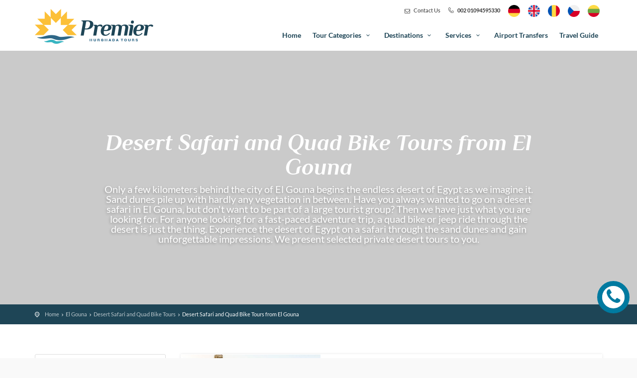

--- FILE ---
content_type: text/html; charset=utf-8
request_url: https://www.premiertourshurghada.com/tours/el-gouna/desert-trips
body_size: 9054
content:



<!DOCTYPE html>

<html xmlns="http://www.w3.org/1999/xhtml">
<head><title>
	The 10 Best ATV Quad Bike Tours & Desert Safari in El Gouna
</title><meta charset="UTF-8" /><meta name="viewport" content="width=device-width, initial-scale=1.0" /><meta name="description" content="Best Desert Safari &amp; Quad Bike Tours in El Gouna ☀ Private Quad Bike Tours ✓ Camel Ride ☼ Top 10 Desert Safari ✓ Quad Bike Hire ✓ Spider Buggy ➡ Best Price Guarantee" />
        <link href="/content/bundle.min.css?v=11" rel="stylesheet" />
    <style type="text/css">@font-face {font-family:Philosopher;font-style:normal;font-weight:400;src:url(/cf-fonts/s/philosopher/5.0.11/cyrillic-ext/400/normal.woff2);unicode-range:U+0460-052F,U+1C80-1C88,U+20B4,U+2DE0-2DFF,U+A640-A69F,U+FE2E-FE2F;font-display:swap;}@font-face {font-family:Philosopher;font-style:normal;font-weight:400;src:url(/cf-fonts/s/philosopher/5.0.11/vietnamese/400/normal.woff2);unicode-range:U+0102-0103,U+0110-0111,U+0128-0129,U+0168-0169,U+01A0-01A1,U+01AF-01B0,U+0300-0301,U+0303-0304,U+0308-0309,U+0323,U+0329,U+1EA0-1EF9,U+20AB;font-display:swap;}@font-face {font-family:Philosopher;font-style:normal;font-weight:400;src:url(/cf-fonts/s/philosopher/5.0.11/cyrillic/400/normal.woff2);unicode-range:U+0301,U+0400-045F,U+0490-0491,U+04B0-04B1,U+2116;font-display:swap;}@font-face {font-family:Philosopher;font-style:normal;font-weight:400;src:url(/cf-fonts/s/philosopher/5.0.11/latin/400/normal.woff2);unicode-range:U+0000-00FF,U+0131,U+0152-0153,U+02BB-02BC,U+02C6,U+02DA,U+02DC,U+0304,U+0308,U+0329,U+2000-206F,U+2074,U+20AC,U+2122,U+2191,U+2193,U+2212,U+2215,U+FEFF,U+FFFD;font-display:swap;}@font-face {font-family:Philosopher;font-style:italic;font-weight:700;src:url(/cf-fonts/s/philosopher/5.0.11/cyrillic/700/italic.woff2);unicode-range:U+0301,U+0400-045F,U+0490-0491,U+04B0-04B1,U+2116;font-display:swap;}@font-face {font-family:Philosopher;font-style:italic;font-weight:700;src:url(/cf-fonts/s/philosopher/5.0.11/cyrillic-ext/700/italic.woff2);unicode-range:U+0460-052F,U+1C80-1C88,U+20B4,U+2DE0-2DFF,U+A640-A69F,U+FE2E-FE2F;font-display:swap;}@font-face {font-family:Philosopher;font-style:italic;font-weight:700;src:url(/cf-fonts/s/philosopher/5.0.11/vietnamese/700/italic.woff2);unicode-range:U+0102-0103,U+0110-0111,U+0128-0129,U+0168-0169,U+01A0-01A1,U+01AF-01B0,U+0300-0301,U+0303-0304,U+0308-0309,U+0323,U+0329,U+1EA0-1EF9,U+20AB;font-display:swap;}@font-face {font-family:Philosopher;font-style:italic;font-weight:700;src:url(/cf-fonts/s/philosopher/5.0.11/latin/700/italic.woff2);unicode-range:U+0000-00FF,U+0131,U+0152-0153,U+02BB-02BC,U+02C6,U+02DA,U+02DC,U+0304,U+0308,U+0329,U+2000-206F,U+2074,U+20AC,U+2122,U+2191,U+2193,U+2212,U+2215,U+FEFF,U+FFFD;font-display:swap;}@font-face {font-family:Philosopher;font-style:normal;font-weight:700;src:url(/cf-fonts/s/philosopher/5.0.11/vietnamese/700/normal.woff2);unicode-range:U+0102-0103,U+0110-0111,U+0128-0129,U+0168-0169,U+01A0-01A1,U+01AF-01B0,U+0300-0301,U+0303-0304,U+0308-0309,U+0323,U+0329,U+1EA0-1EF9,U+20AB;font-display:swap;}@font-face {font-family:Philosopher;font-style:normal;font-weight:700;src:url(/cf-fonts/s/philosopher/5.0.11/latin/700/normal.woff2);unicode-range:U+0000-00FF,U+0131,U+0152-0153,U+02BB-02BC,U+02C6,U+02DA,U+02DC,U+0304,U+0308,U+0329,U+2000-206F,U+2074,U+20AC,U+2122,U+2191,U+2193,U+2212,U+2215,U+FEFF,U+FFFD;font-display:swap;}@font-face {font-family:Philosopher;font-style:normal;font-weight:700;src:url(/cf-fonts/s/philosopher/5.0.11/cyrillic-ext/700/normal.woff2);unicode-range:U+0460-052F,U+1C80-1C88,U+20B4,U+2DE0-2DFF,U+A640-A69F,U+FE2E-FE2F;font-display:swap;}@font-face {font-family:Philosopher;font-style:normal;font-weight:700;src:url(/cf-fonts/s/philosopher/5.0.11/cyrillic/700/normal.woff2);unicode-range:U+0301,U+0400-045F,U+0490-0491,U+04B0-04B1,U+2116;font-display:swap;}@font-face {font-family:Philosopher;font-style:italic;font-weight:400;src:url(/cf-fonts/s/philosopher/5.0.11/latin/400/italic.woff2);unicode-range:U+0000-00FF,U+0131,U+0152-0153,U+02BB-02BC,U+02C6,U+02DA,U+02DC,U+0304,U+0308,U+0329,U+2000-206F,U+2074,U+20AC,U+2122,U+2191,U+2193,U+2212,U+2215,U+FEFF,U+FFFD;font-display:swap;}@font-face {font-family:Philosopher;font-style:italic;font-weight:400;src:url(/cf-fonts/s/philosopher/5.0.11/cyrillic-ext/400/italic.woff2);unicode-range:U+0460-052F,U+1C80-1C88,U+20B4,U+2DE0-2DFF,U+A640-A69F,U+FE2E-FE2F;font-display:swap;}@font-face {font-family:Philosopher;font-style:italic;font-weight:400;src:url(/cf-fonts/s/philosopher/5.0.11/vietnamese/400/italic.woff2);unicode-range:U+0102-0103,U+0110-0111,U+0128-0129,U+0168-0169,U+01A0-01A1,U+01AF-01B0,U+0300-0301,U+0303-0304,U+0308-0309,U+0323,U+0329,U+1EA0-1EF9,U+20AB;font-display:swap;}@font-face {font-family:Philosopher;font-style:italic;font-weight:400;src:url(/cf-fonts/s/philosopher/5.0.11/cyrillic/400/italic.woff2);unicode-range:U+0301,U+0400-045F,U+0490-0491,U+04B0-04B1,U+2116;font-display:swap;}</style><style type="text/css">@font-face {font-family:Open Sans;font-style:normal;font-weight:300;src:url(/cf-fonts/s/open-sans/5.0.20/cyrillic/300/normal.woff2);unicode-range:U+0301,U+0400-045F,U+0490-0491,U+04B0-04B1,U+2116;font-display:swap;}@font-face {font-family:Open Sans;font-style:normal;font-weight:300;src:url(/cf-fonts/s/open-sans/5.0.20/vietnamese/300/normal.woff2);unicode-range:U+0102-0103,U+0110-0111,U+0128-0129,U+0168-0169,U+01A0-01A1,U+01AF-01B0,U+0300-0301,U+0303-0304,U+0308-0309,U+0323,U+0329,U+1EA0-1EF9,U+20AB;font-display:swap;}@font-face {font-family:Open Sans;font-style:normal;font-weight:300;src:url(/cf-fonts/s/open-sans/5.0.20/cyrillic-ext/300/normal.woff2);unicode-range:U+0460-052F,U+1C80-1C88,U+20B4,U+2DE0-2DFF,U+A640-A69F,U+FE2E-FE2F;font-display:swap;}@font-face {font-family:Open Sans;font-style:normal;font-weight:300;src:url(/cf-fonts/s/open-sans/5.0.20/greek/300/normal.woff2);unicode-range:U+0370-03FF;font-display:swap;}@font-face {font-family:Open Sans;font-style:normal;font-weight:300;src:url(/cf-fonts/s/open-sans/5.0.20/greek-ext/300/normal.woff2);unicode-range:U+1F00-1FFF;font-display:swap;}@font-face {font-family:Open Sans;font-style:normal;font-weight:300;src:url(/cf-fonts/s/open-sans/5.0.20/latin-ext/300/normal.woff2);unicode-range:U+0100-02AF,U+0304,U+0308,U+0329,U+1E00-1E9F,U+1EF2-1EFF,U+2020,U+20A0-20AB,U+20AD-20CF,U+2113,U+2C60-2C7F,U+A720-A7FF;font-display:swap;}@font-face {font-family:Open Sans;font-style:normal;font-weight:300;src:url(/cf-fonts/s/open-sans/5.0.20/latin/300/normal.woff2);unicode-range:U+0000-00FF,U+0131,U+0152-0153,U+02BB-02BC,U+02C6,U+02DA,U+02DC,U+0304,U+0308,U+0329,U+2000-206F,U+2074,U+20AC,U+2122,U+2191,U+2193,U+2212,U+2215,U+FEFF,U+FFFD;font-display:swap;}@font-face {font-family:Open Sans;font-style:normal;font-weight:300;src:url(/cf-fonts/s/open-sans/5.0.20/hebrew/300/normal.woff2);unicode-range:U+0590-05FF,U+200C-2010,U+20AA,U+25CC,U+FB1D-FB4F;font-display:swap;}@font-face {font-family:Open Sans;font-style:normal;font-weight:400;src:url(/cf-fonts/s/open-sans/5.0.20/cyrillic-ext/400/normal.woff2);unicode-range:U+0460-052F,U+1C80-1C88,U+20B4,U+2DE0-2DFF,U+A640-A69F,U+FE2E-FE2F;font-display:swap;}@font-face {font-family:Open Sans;font-style:normal;font-weight:400;src:url(/cf-fonts/s/open-sans/5.0.20/vietnamese/400/normal.woff2);unicode-range:U+0102-0103,U+0110-0111,U+0128-0129,U+0168-0169,U+01A0-01A1,U+01AF-01B0,U+0300-0301,U+0303-0304,U+0308-0309,U+0323,U+0329,U+1EA0-1EF9,U+20AB;font-display:swap;}@font-face {font-family:Open Sans;font-style:normal;font-weight:400;src:url(/cf-fonts/s/open-sans/5.0.20/hebrew/400/normal.woff2);unicode-range:U+0590-05FF,U+200C-2010,U+20AA,U+25CC,U+FB1D-FB4F;font-display:swap;}@font-face {font-family:Open Sans;font-style:normal;font-weight:400;src:url(/cf-fonts/s/open-sans/5.0.20/latin/400/normal.woff2);unicode-range:U+0000-00FF,U+0131,U+0152-0153,U+02BB-02BC,U+02C6,U+02DA,U+02DC,U+0304,U+0308,U+0329,U+2000-206F,U+2074,U+20AC,U+2122,U+2191,U+2193,U+2212,U+2215,U+FEFF,U+FFFD;font-display:swap;}@font-face {font-family:Open Sans;font-style:normal;font-weight:400;src:url(/cf-fonts/s/open-sans/5.0.20/greek-ext/400/normal.woff2);unicode-range:U+1F00-1FFF;font-display:swap;}@font-face {font-family:Open Sans;font-style:normal;font-weight:400;src:url(/cf-fonts/s/open-sans/5.0.20/latin-ext/400/normal.woff2);unicode-range:U+0100-02AF,U+0304,U+0308,U+0329,U+1E00-1E9F,U+1EF2-1EFF,U+2020,U+20A0-20AB,U+20AD-20CF,U+2113,U+2C60-2C7F,U+A720-A7FF;font-display:swap;}@font-face {font-family:Open Sans;font-style:normal;font-weight:400;src:url(/cf-fonts/s/open-sans/5.0.20/cyrillic/400/normal.woff2);unicode-range:U+0301,U+0400-045F,U+0490-0491,U+04B0-04B1,U+2116;font-display:swap;}@font-face {font-family:Open Sans;font-style:normal;font-weight:400;src:url(/cf-fonts/s/open-sans/5.0.20/greek/400/normal.woff2);unicode-range:U+0370-03FF;font-display:swap;}@font-face {font-family:Open Sans;font-style:italic;font-weight:700;src:url(/cf-fonts/s/open-sans/5.0.20/hebrew/700/italic.woff2);unicode-range:U+0590-05FF,U+200C-2010,U+20AA,U+25CC,U+FB1D-FB4F;font-display:swap;}@font-face {font-family:Open Sans;font-style:italic;font-weight:700;src:url(/cf-fonts/s/open-sans/5.0.20/cyrillic-ext/700/italic.woff2);unicode-range:U+0460-052F,U+1C80-1C88,U+20B4,U+2DE0-2DFF,U+A640-A69F,U+FE2E-FE2F;font-display:swap;}@font-face {font-family:Open Sans;font-style:italic;font-weight:700;src:url(/cf-fonts/s/open-sans/5.0.20/vietnamese/700/italic.woff2);unicode-range:U+0102-0103,U+0110-0111,U+0128-0129,U+0168-0169,U+01A0-01A1,U+01AF-01B0,U+0300-0301,U+0303-0304,U+0308-0309,U+0323,U+0329,U+1EA0-1EF9,U+20AB;font-display:swap;}@font-face {font-family:Open Sans;font-style:italic;font-weight:700;src:url(/cf-fonts/s/open-sans/5.0.20/greek/700/italic.woff2);unicode-range:U+0370-03FF;font-display:swap;}@font-face {font-family:Open Sans;font-style:italic;font-weight:700;src:url(/cf-fonts/s/open-sans/5.0.20/greek-ext/700/italic.woff2);unicode-range:U+1F00-1FFF;font-display:swap;}@font-face {font-family:Open Sans;font-style:italic;font-weight:700;src:url(/cf-fonts/s/open-sans/5.0.20/cyrillic/700/italic.woff2);unicode-range:U+0301,U+0400-045F,U+0490-0491,U+04B0-04B1,U+2116;font-display:swap;}@font-face {font-family:Open Sans;font-style:italic;font-weight:700;src:url(/cf-fonts/s/open-sans/5.0.20/latin/700/italic.woff2);unicode-range:U+0000-00FF,U+0131,U+0152-0153,U+02BB-02BC,U+02C6,U+02DA,U+02DC,U+0304,U+0308,U+0329,U+2000-206F,U+2074,U+20AC,U+2122,U+2191,U+2193,U+2212,U+2215,U+FEFF,U+FFFD;font-display:swap;}@font-face {font-family:Open Sans;font-style:italic;font-weight:700;src:url(/cf-fonts/s/open-sans/5.0.20/latin-ext/700/italic.woff2);unicode-range:U+0100-02AF,U+0304,U+0308,U+0329,U+1E00-1E9F,U+1EF2-1EFF,U+2020,U+20A0-20AB,U+20AD-20CF,U+2113,U+2C60-2C7F,U+A720-A7FF;font-display:swap;}@font-face {font-family:Open Sans;font-style:normal;font-weight:700;src:url(/cf-fonts/s/open-sans/5.0.20/cyrillic/700/normal.woff2);unicode-range:U+0301,U+0400-045F,U+0490-0491,U+04B0-04B1,U+2116;font-display:swap;}@font-face {font-family:Open Sans;font-style:normal;font-weight:700;src:url(/cf-fonts/s/open-sans/5.0.20/latin/700/normal.woff2);unicode-range:U+0000-00FF,U+0131,U+0152-0153,U+02BB-02BC,U+02C6,U+02DA,U+02DC,U+0304,U+0308,U+0329,U+2000-206F,U+2074,U+20AC,U+2122,U+2191,U+2193,U+2212,U+2215,U+FEFF,U+FFFD;font-display:swap;}@font-face {font-family:Open Sans;font-style:normal;font-weight:700;src:url(/cf-fonts/s/open-sans/5.0.20/vietnamese/700/normal.woff2);unicode-range:U+0102-0103,U+0110-0111,U+0128-0129,U+0168-0169,U+01A0-01A1,U+01AF-01B0,U+0300-0301,U+0303-0304,U+0308-0309,U+0323,U+0329,U+1EA0-1EF9,U+20AB;font-display:swap;}@font-face {font-family:Open Sans;font-style:normal;font-weight:700;src:url(/cf-fonts/s/open-sans/5.0.20/greek-ext/700/normal.woff2);unicode-range:U+1F00-1FFF;font-display:swap;}@font-face {font-family:Open Sans;font-style:normal;font-weight:700;src:url(/cf-fonts/s/open-sans/5.0.20/hebrew/700/normal.woff2);unicode-range:U+0590-05FF,U+200C-2010,U+20AA,U+25CC,U+FB1D-FB4F;font-display:swap;}@font-face {font-family:Open Sans;font-style:normal;font-weight:700;src:url(/cf-fonts/s/open-sans/5.0.20/greek/700/normal.woff2);unicode-range:U+0370-03FF;font-display:swap;}@font-face {font-family:Open Sans;font-style:normal;font-weight:700;src:url(/cf-fonts/s/open-sans/5.0.20/latin-ext/700/normal.woff2);unicode-range:U+0100-02AF,U+0304,U+0308,U+0329,U+1E00-1E9F,U+1EF2-1EFF,U+2020,U+20A0-20AB,U+20AD-20CF,U+2113,U+2C60-2C7F,U+A720-A7FF;font-display:swap;}@font-face {font-family:Open Sans;font-style:normal;font-weight:700;src:url(/cf-fonts/s/open-sans/5.0.20/cyrillic-ext/700/normal.woff2);unicode-range:U+0460-052F,U+1C80-1C88,U+20B4,U+2DE0-2DFF,U+A640-A69F,U+FE2E-FE2F;font-display:swap;}@font-face {font-family:Open Sans;font-style:italic;font-weight:400;src:url(/cf-fonts/s/open-sans/5.0.20/cyrillic-ext/400/italic.woff2);unicode-range:U+0460-052F,U+1C80-1C88,U+20B4,U+2DE0-2DFF,U+A640-A69F,U+FE2E-FE2F;font-display:swap;}@font-face {font-family:Open Sans;font-style:italic;font-weight:400;src:url(/cf-fonts/s/open-sans/5.0.20/greek/400/italic.woff2);unicode-range:U+0370-03FF;font-display:swap;}@font-face {font-family:Open Sans;font-style:italic;font-weight:400;src:url(/cf-fonts/s/open-sans/5.0.20/hebrew/400/italic.woff2);unicode-range:U+0590-05FF,U+200C-2010,U+20AA,U+25CC,U+FB1D-FB4F;font-display:swap;}@font-face {font-family:Open Sans;font-style:italic;font-weight:400;src:url(/cf-fonts/s/open-sans/5.0.20/cyrillic/400/italic.woff2);unicode-range:U+0301,U+0400-045F,U+0490-0491,U+04B0-04B1,U+2116;font-display:swap;}@font-face {font-family:Open Sans;font-style:italic;font-weight:400;src:url(/cf-fonts/s/open-sans/5.0.20/greek-ext/400/italic.woff2);unicode-range:U+1F00-1FFF;font-display:swap;}@font-face {font-family:Open Sans;font-style:italic;font-weight:400;src:url(/cf-fonts/s/open-sans/5.0.20/vietnamese/400/italic.woff2);unicode-range:U+0102-0103,U+0110-0111,U+0128-0129,U+0168-0169,U+01A0-01A1,U+01AF-01B0,U+0300-0301,U+0303-0304,U+0308-0309,U+0323,U+0329,U+1EA0-1EF9,U+20AB;font-display:swap;}@font-face {font-family:Open Sans;font-style:italic;font-weight:400;src:url(/cf-fonts/s/open-sans/5.0.20/latin-ext/400/italic.woff2);unicode-range:U+0100-02AF,U+0304,U+0308,U+0329,U+1E00-1E9F,U+1EF2-1EFF,U+2020,U+20A0-20AB,U+20AD-20CF,U+2113,U+2C60-2C7F,U+A720-A7FF;font-display:swap;}@font-face {font-family:Open Sans;font-style:italic;font-weight:400;src:url(/cf-fonts/s/open-sans/5.0.20/latin/400/italic.woff2);unicode-range:U+0000-00FF,U+0131,U+0152-0153,U+02BB-02BC,U+02C6,U+02DA,U+02DC,U+0304,U+0308,U+0329,U+2000-206F,U+2074,U+20AC,U+2122,U+2191,U+2193,U+2212,U+2215,U+FEFF,U+FFFD;font-display:swap;}</style><style type="text/css">@font-face {font-family:Lato;font-style:normal;font-weight:300;src:url(/cf-fonts/s/lato/5.0.18/latin-ext/300/normal.woff2);unicode-range:U+0100-02AF,U+0304,U+0308,U+0329,U+1E00-1E9F,U+1EF2-1EFF,U+2020,U+20A0-20AB,U+20AD-20CF,U+2113,U+2C60-2C7F,U+A720-A7FF;font-display:swap;}@font-face {font-family:Lato;font-style:normal;font-weight:300;src:url(/cf-fonts/s/lato/5.0.18/latin/300/normal.woff2);unicode-range:U+0000-00FF,U+0131,U+0152-0153,U+02BB-02BC,U+02C6,U+02DA,U+02DC,U+0304,U+0308,U+0329,U+2000-206F,U+2074,U+20AC,U+2122,U+2191,U+2193,U+2212,U+2215,U+FEFF,U+FFFD;font-display:swap;}@font-face {font-family:Lato;font-style:normal;font-weight:400;src:url(/cf-fonts/s/lato/5.0.18/latin-ext/400/normal.woff2);unicode-range:U+0100-02AF,U+0304,U+0308,U+0329,U+1E00-1E9F,U+1EF2-1EFF,U+2020,U+20A0-20AB,U+20AD-20CF,U+2113,U+2C60-2C7F,U+A720-A7FF;font-display:swap;}@font-face {font-family:Lato;font-style:normal;font-weight:400;src:url(/cf-fonts/s/lato/5.0.18/latin/400/normal.woff2);unicode-range:U+0000-00FF,U+0131,U+0152-0153,U+02BB-02BC,U+02C6,U+02DA,U+02DC,U+0304,U+0308,U+0329,U+2000-206F,U+2074,U+20AC,U+2122,U+2191,U+2193,U+2212,U+2215,U+FEFF,U+FFFD;font-display:swap;}@font-face {font-family:Lato;font-style:normal;font-weight:700;src:url(/cf-fonts/s/lato/5.0.18/latin/700/normal.woff2);unicode-range:U+0000-00FF,U+0131,U+0152-0153,U+02BB-02BC,U+02C6,U+02DA,U+02DC,U+0304,U+0308,U+0329,U+2000-206F,U+2074,U+20AC,U+2122,U+2191,U+2193,U+2212,U+2215,U+FEFF,U+FFFD;font-display:swap;}@font-face {font-family:Lato;font-style:normal;font-weight:700;src:url(/cf-fonts/s/lato/5.0.18/latin-ext/700/normal.woff2);unicode-range:U+0100-02AF,U+0304,U+0308,U+0329,U+1E00-1E9F,U+1EF2-1EFF,U+2020,U+20A0-20AB,U+20AD-20CF,U+2113,U+2C60-2C7F,U+A720-A7FF;font-display:swap;}</style>

    <!-- HTML5 shim, for IE6-8 support of HTML5 elements. All other JS at the end of file. -->
    <!--[if lt IE 9]>
      <script src="/Scripts/vendros/html5shiv.js"></script>  
        <script src="/Scripts/vendros/respond.js"></script>0
    <![endif]-->
    

    <meta property="og:url" content="https://www.premiertourshurghada.com/tours/el-gouna/desert-trips" />
    <meta property="og:type" content="article" />
    <meta property="og:title" content="" />
    <meta property="og:description" content="Best Desert Safari & Quad Bike Tours in El Gouna ☀ Private Quad Bike Tours ✓ Camel Ride ☼ Top 10 Desert Safari ✓ Quad Bike Hire ✓ Spider Buggy ➡ Best Price Guarantee" />
    
    <meta property="og:image" content="http://www.premiertourshurghada.com/photos/tour/Main Foto_3eeed_lg.jpg" />
    

    <!-- Radio and check inputs -->
    <link href="/Content/css/skins/square/grey.css" rel="stylesheet" />

    <!-- Range slider -->
    <link href="/Content/css/ion.rangeSlider.css" rel="stylesheet" />
    <link href="/Content/css/ion.rangeSlider.skinFlat.css" rel="stylesheet" />

    <script type="text/javascript">
        setTimeout(function () {
            var a = document.createElement("script");
            var b = document.getElementsByTagName("script")[0];
            a.src = document.location.protocol + "//script.crazyegg.com/pages/scripts/0066/2253.js?" + Math.floor(new Date().getTime() / 3600000);
            a.async = true; a.type = "text/javascript"; b.parentNode.insertBefore(a, b)
        }, 1);
    </script>
</head>
<body>
    <form method="post" action="./desert-trips" id="form1">
<div class="aspNetHidden">
<input type="hidden" name="__VIEWSTATE" id="__VIEWSTATE" value="ONJ1P9Q9FSOoZ4vh9dSsHKU5RKeymOTeuqFT5USfaIArws0pAHsxlwdMU9Q/C2lY020UcAJgMOdkDf4GUcAyigvazJZ2mL4byBL647oYQ705BpTjZBthH6KMhT756zEEDxTuWSHHADVb0rf2qYirkN5obybl0E4f0PF/P/SvHqFEq/1HcZQUE7zI14p1cbniDOoPQZkfAqFkhwo75Egl1NaqEdlqUoy/T+2EtYCa4fsqFIbOV2volDnrMdzL29GRVDWCot6ntTbuLcLoSdAyGNefcVJx08wR4EWvDZy8N56uwfSTDnEIwTI9XJI8bk/uklLemozgeqimHnZ1EbQNqf0ZELPjR12g1zcx/AgMZYX/[base64]/ONBLt5a/XwZMetuV/JXCgCJp51Iu3gFUOcwUiMN9DK854r3BN6IjU1l+adW38Vo6g/vy7WSO7ktmNOS9vCQVq8SLFw6EqDqOBYQeSvib2Rz05y4nRijD29FHVlv2lyy/gKEJl2mY7UIA+Rc7RhX6mqaMXP8zfAS9tFhJnyZMcvLkf" />
</div>

<div class="aspNetHidden">

	<input type="hidden" name="__VIEWSTATEGENERATOR" id="__VIEWSTATEGENERATOR" value="2151A615" />
</div>
        <!--[if lte IE 8]>
            <p class="chromeframe">You are using an <strong>outdated</strong> browser. Please <a href="http://browsehappy.com/">upgrade your browser</a>.</p>
        <![endif]-->
        
        <!-- End Preload -->

        <div class="layer"></div>
        <!-- Mobile menu overlay mask -->
        <header class="main-header">
            <div id="top_line">
                <div class="container">
                    <div class="row">
                        <div class="col-md-6 col-sm-6 col-xs-6"></div>
                        <div class="col-md-6 col-sm-6 col-xs-6">
                            <ul id="top_links">
                                <li>
                                    <a href="/contact-us/"><i class="icon-mail"></i>
                                        Contact Us
                                    </a>
                                </li>
                                <li><i class="pt-phone"></i><strong>
                                    <a href="tel:002 01094595330">002 01094595330</a>
                                </strong></li>
                                <li class="lang">
                                    <a href="https://www.premiertourshurghada.de//tours/el-gouna/desert-trips" id="lnkGermanLanguage">
                                        <img src="/images/flags/de.png" alt="German" />
                                    </a>
                                </li>
                                <li class="lang">
                                    <a href="https://www.premiertourshurghada.com///tours/el-gouna/desert-trips" id="lnkEnglishLanguage">
                                        <img src="/images/flags/uk.png" alt="English" />
                                    </a>
                                </li>
                                <li class="lang">
                                    <a href="https://www.premiertourshurghada.com//ro//tours/el-gouna/desert-trips" id="lnkRomanianLanguage">
                                        <img src="/images/flags/ro.png" alt="English" />
                                    </a>
                                </li>
                                <li class="lang">
                                    <a href="https://www.premiertourshurghada.com//cs//tours/el-gouna/desert-trips" id="lnkCzechLanguage">
                                        <img src="/images/flags/cz.png" alt="English" />
                                    </a>
                                </li>
                                <li class="lang">
                                    <a href="https://www.premiertourshurghada.com//lt//tours/el-gouna/desert-trips" id="lnkLithuanianLanguage">
                                        <img src="/images/flags/lt.png" alt="English" />
                                    </a>
                                </li>
                            </ul>
                        </div>
                    </div>
                    <!-- End row -->
                </div>
                <!-- End container-->
            </div>
            <!-- End top line-->

            <div class="container">
                <div class="row">
                    <div class="col-md-3 col-sm-3 col-xs-6">
                        <div id="logo">
                            <a href="/">
                                <img src="/images/brand/logo.png" width="238" alt="Premier tours" data-retina="true" class="logo_normal" /></a>
                            <a href="/">
                                <img src="/images/brand/logo.png" width="140" height="39" alt="Premier tours" data-retina="true" class="logo_sticky" /></a>
                        </div>
                    </div>
                    <nav class="col-md-9 col-sm-9 col-xs-6">
                        <a class="cmn-toggle-switch cmn-toggle-switch__htx open_close" href="javascript:void(0);"><span>Menu mobile</span></a>
                        <div class="main-menu">
                            <div id="header_menu">
                                <img src="/images/brand/logo.png" width="140" height="39" alt="City tours" data-retina="true" />
                            </div>
                            <a href="#" class="open_close" id="close_in"><i class="icon_set_1_icon-77"></i></a>
                            <ul>
                                <li>
                                    <a href="/">
                                        Home
                                    </a>
                                </li>

                                <li class="submenu">
                                    <a href="javascript:void(0);">
                                        
                                        Tour Categories
                                         <i class="icon-down-open-mini"></i></a>
                                    <ul>
                                        
                                                <li><a href="/tours/all-destinations/sea-trips/">Boat Tours and Yacht Charters</a></li>
                                            
                                                <li><a href="/tours/all-destinations/desert-trips/">Desert Safari and Quad Bike Tours</a></li>
                                            
                                                <li><a href="/tours/all-destinations/sightseeing/">Sightseeing Tours</a></li>
                                            
                                                <li><a href="/tours/all-destinations/diving-courses-and-daily-dives/">Diving Courses and Daily Dives</a></li>
                                            
                                                <li><a href="/tours/all-destinations/historical-and-cultural-tours/"> Historical and Cultural Tours</a></li>
                                            
                                                <li><a href="/tours/all-destinations/islands-shore-excursions/">Islands Shore Excursions & Snorkeling Trips</a></li>
                                            
                                                <li><a href="/tours/all-destinations/private-boat-tours-and-rides/">Private Yacht Charters & Boat Hire</a></li>
                                            
                                                <li><a href="/tours/all-destinations/swim-with-dolphins/">Swim with Dolphins </a></li>
                                            
                                                <li><a href="/tours/all-destinations/fishing-charters-trips/">Fishing Charters and Trips</a></li>
                                            
                                                <li><a href="/tours/all-destinations/horse-riding-and-camel-trekking/">Horse Riding and Camel Trekking</a></li>
                                            
                                                <li><a href="/tours/all-destinations/family-friendly-tours-and-excursions/">Family Tours and Kid-Friendly Trips</a></li>
                                            
                                                <li><a href="/tours/all-destinations/sightseeing-attractions-and-activities/">Attractions and Activities</a></li>
                                            
                                                <li><a href="/tours/all-destinations/private-tours-and-special-occasions/">Private Tours and Special Occasions</a></li>
                                            
                                                <li><a href="/tours/all-destinations/nile-cruises/">Nile Cruise</a></li>
                                            
                                    </ul>
                                </li>

                                <li class="submenu">
                                    <a href="javascript:void(0);">Destinations <i class="icon-down-open-mini"></i></a>
                                    <ul>
                                        
                                                <li><a href="/tours/hurghada/">Hurghada</a></li>
                                            
                                                <li><a href="/tours/el-gouna/">El Gouna</a></li>
                                            
                                                <li><a href="/tours/makadi-bay/">Makadi Bay </a></li>
                                            
                                                <li><a href="/tours/soma-bay/">Soma Bay</a></li>
                                            
                                                <li><a href="/tours/sahl-hasheesh/">Sahl Hasheesh </a></li>
                                            
                                                <li><a href="/tours/safaga/">Safaga</a></li>
                                            
                                                <li><a href="/tours/marsa-alam/">Marsa Alam</a></li>
                                            
                                    </ul>
                                </li>

                                <li class="submenu">
                                    <a href="javascript:void(0);">
                                        Services
                                        <i class="icon-down-open-mini"></i>
                                    </a>
                                    <ul>
                                        <li><a href="/services/private-guided/">
                                            Private Guided Tours
                                        </a></li>
                                        <li><a href="/faqs/">
                                            FAQ
                                        </a></li>
                                        <li><a href="/about-us/">
                                            About Us</a></li>
                                    </ul>
                                </li>

                                <li>
                                    <a href="/services/airport-transfer/">
                                        Airport Transfers
                                    </a>
                                </li>

                                <li>
                                    <a href="/travel-guide/">
                                        Travel Guide

                                    </a>
                                </li>
                                
                            </ul>
                        </div>
                        <!-- End main-menu -->
                    </nav>
                </div>
            </div>
            <!-- container -->
        </header>
        <!-- End Header -->
        <div id="wrapper">
            
    <section class="parallax-window" data-parallax="scroll"
        
        data-image-src="/photos/tour-category-details/2. El Gouna_2746a_lg.jpg"
        
        data-natural-width="1400" data-natural-height="470">
        <div class="parallax-content-1">
            <div class="animated fadeInDown">
                
                <h1>Desert Safari and Quad Bike Tours from El Gouna</h1>

                <p>Only a few kilometers behind the city of El Gouna begins the endless desert of Egypt as we imagine it. Sand dunes pile up with hardly any vegetation in between. Have you always wanted to go on a desert safari in El Gouna, but don't want to be part of a large tourist group? Then we have just what you are looking for. For anyone looking for a fast-paced adventure trip, a quad bike or jeep ride through the desert is just the thing. Experience the desert of Egypt on a safari through the sand dunes and gain unforgettable impressions. We present selected private desert tours to you.</p>
                
            </div>
        </div>
    </section>
    <!-- End section -->

    <div id="position">
        <div class="container">
            <ul>
                <li><a href="/">
                    Home
                </a></li>
                
                <li><a href="/tours/el-gouna">
                    El Gouna
                </a></li>
                
                <li><a href="/all-destinations/desert-trips">
                    Desert Safari and Quad Bike Tours
                </a></li>
                
                <li>
                    Desert Safari and Quad Bike Tours from El Gouna
                </li>
                
            </ul>
        </div>
    </div>
    <!-- Position -->

    <div class="collapse" id="collapseMap">
        <div id="map" class="map"></div>
    </div>
    <!-- End Map -->

    <div class="py_60 white_bg tours-container">
        
        <div class="container tours-listing">
            <div class="row">
                <aside class="col-lg-3 col-md-3 aside-section">

                    <div class="box_style_cat">
                        <ul id="cat_nav">

                            
                                    <li><a class=""
                                        href="/tours/hurghada/desert-trips">
                                        
                                        Hurghada<span>&nbsp;(63)</span>
                                    </a></li>
                                
                                    <li><a class="active"
                                        href="/tours/el-gouna/desert-trips">
                                        
                                        El Gouna<span>&nbsp;(30)</span>
                                    </a></li>
                                
                                    <li><a class=""
                                        href="/tours/makadi-bay/desert-trips">
                                        
                                        Makadi Bay <span>&nbsp;(30)</span>
                                    </a></li>
                                
                                    <li><a class=""
                                        href="/tours/soma-bay/desert-trips">
                                        
                                        Soma Bay<span>&nbsp;(30)</span>
                                    </a></li>
                                
                                    <li><a class=""
                                        href="/tours/sahl-hasheesh/desert-trips">
                                        
                                        Sahl Hasheesh <span>&nbsp;(29)</span>
                                    </a></li>
                                
                                    <li><a class=""
                                        href="/tours/safaga/desert-trips">
                                        
                                        Safaga<span>&nbsp;(29)</span>
                                    </a></li>
                                
                                    <li><a class=""
                                        href="/tours/marsa-alam/desert-trips">
                                        
                                        Marsa Alam<span>&nbsp;(33)</span>
                                    </a></li>
                                

                        </ul>
                    </div>

                    <div class="box_style_cat">
                        <ul id="cat_nav">

                            
                                    <li><a class=""
                                        href="/tours/el-gouna/sea-trips">
                                        
                                        Boat Tours and Yacht Charters<span>&nbsp;(27)</span>
                                    </a></li>
                                
                                    <li><a class="active"
                                        href="/tours/el-gouna/desert-trips">
                                        
                                        Desert Safari and Quad Bike Tours<span>&nbsp;(49)</span>
                                    </a></li>
                                
                                    <li><a class=""
                                        href="/tours/el-gouna/sightseeing">
                                        
                                        Sightseeing Tours<span>&nbsp;(0)</span>
                                    </a></li>
                                
                                    <li><a class=""
                                        href="/tours/el-gouna/diving-courses-and-daily-dives">
                                        
                                        Diving Courses and Daily Dives<span>&nbsp;(38)</span>
                                    </a></li>
                                
                                    <li><a class=""
                                        href="/tours/el-gouna/historical-and-cultural-tours">
                                        
                                         Historical and Cultural Tours<span>&nbsp;(47)</span>
                                    </a></li>
                                
                                    <li><a class=""
                                        href="/tours/el-gouna/islands-shore-excursions">
                                        
                                        Islands Shore Excursions & Snorkeling Trips<span>&nbsp;(20)</span>
                                    </a></li>
                                
                                    <li><a class=""
                                        href="/tours/el-gouna/private-boat-tours-and-rides">
                                        
                                        Private Yacht Charters & Boat Hire<span>&nbsp;(9)</span>
                                    </a></li>
                                
                                    <li><a class=""
                                        href="/tours/el-gouna/swim-with-dolphins">
                                        
                                        Swim with Dolphins <span>&nbsp;(23)</span>
                                    </a></li>
                                
                                    <li><a class=""
                                        href="/tours/el-gouna/fishing-charters-trips">
                                        
                                        Fishing Charters and Trips<span>&nbsp;(14)</span>
                                    </a></li>
                                
                                    <li><a class=""
                                        href="/tours/el-gouna/horse-riding-and-camel-trekking">
                                        
                                        Horse Riding and Camel Trekking<span>&nbsp;(15)</span>
                                    </a></li>
                                
                                    <li><a class=""
                                        href="/tours/el-gouna/family-friendly-tours-and-excursions">
                                        
                                        Family Tours and Kid-Friendly Trips<span>&nbsp;(0)</span>
                                    </a></li>
                                
                                    <li><a class=""
                                        href="/tours/el-gouna/sightseeing-attractions-and-activities">
                                        
                                        Attractions and Activities<span>&nbsp;(0)</span>
                                    </a></li>
                                
                                    <li><a class=""
                                        href="/tours/el-gouna/private-tours-and-special-occasions">
                                        
                                        Private Tours and Special Occasions<span>&nbsp;(0)</span>
                                    </a></li>
                                
                                    <li><a class=""
                                        href="/tours/el-gouna/nile-cruises">
                                        
                                        Nile Cruise<span>&nbsp;(2)</span>
                                    </a></li>
                                

                        </ul>
                    </div>

                    

                    <div class="box_style_2">
                        <i class="icon_set_1_icon-90"></i>
                        <h4>
                            Contact Us via WhatsApp</h4>
                        <a href="tel://002 01094595330" class="phone">002 01094595330</a>
                        <small>
                            available every day from 08.00 till 22.00</small>
                    </div>

                </aside>
                <!--End aside -->

                <div class="col-lg-9 col-md-8">

                    
                            <div class="wow zoomIn" data-wow-delay="0.1s">
                                <div class="tour_container horizontal row">
                                    <div class="img_container col-sm-4">
                                        <a href="/tours/el-gouna/desert-trips/el-gouna-private-desert-quad-bike-safari-and-camel-ride">
                                            <img src="/photos/tour/Thumbnail_d997c_lg.jpg" width="800" height="533" class="img-responsive" alt="Private 3-Hour Morning Desert Quad Bike Safari from El Gouna">
                                            <div class="ribbon "></div>
                                            <div class="short_info">
                                                Desert Safari and Quad Bike Tours
                                            </div>
                                        </a>
                                    </div>
                                    <div class="tour_title col-sm-8">
                                        <h3>
                                            <strong>
                                                Private 3-Hour Morning Desert Quad Bike Safari from El Gouna
                                            </strong>
                                            <span class="price pull-right price_single_main">
                                                <span>
                                                    50 €
                                                </span>
                                            </span>
                                        </h3>
                                        <div class="rating">
                                            <i class='fa fa-star' aria-hidden='true'></i><i class='fa fa-star' aria-hidden='true'></i><i class='fa fa-star' aria-hidden='true'></i><i class='fa fa-star' aria-hidden='true'></i><i class='fa fa-star' aria-hidden='true'></i>
                                        </div>
                                        <p>
                                            .
                                        </p>
                                        <a href="/tours/el-gouna/desert-trips/el-gouna-private-desert-quad-bike-safari-and-camel-ride" class="button_intro pull-right">
                                            Learn More</small>

                                        </a>
                                    </div>
                                </div>
                            </div>
                        
                            <div class="wow zoomIn" data-wow-delay="0.1s">
                                <div class="tour_container horizontal row">
                                    <div class="img_container col-sm-4">
                                        <a href="/tours/el-gouna/desert-trips/el-gouna-private-5-hour-desert-quad-bike-safari-camel-ride">
                                            <img src="/photos/tour/Thumbnail_7eba9_lg.jpg" width="800" height="533" class="img-responsive" alt="Private 5-Hour Desert Quad Bike Safari & Camel Ride from El Gouna">
                                            <div class="ribbon "></div>
                                            <div class="short_info">
                                                Desert Safari and Quad Bike Tours
                                            </div>
                                        </a>
                                    </div>
                                    <div class="tour_title col-sm-8">
                                        <h3>
                                            <strong>
                                                Private 5-Hour Desert Quad Bike Safari & Camel Ride from El Gouna
                                            </strong>
                                            <span class="price pull-right price_single_main">
                                                <span>
                                                    55 €
                                                </span>
                                            </span>
                                        </h3>
                                        <div class="rating">
                                            <i class='fa fa-star' aria-hidden='true'></i><i class='fa fa-star' aria-hidden='true'></i><i class='fa fa-star' aria-hidden='true'></i><i class='fa fa-star' aria-hidden='true'></i><i class='fa fa-star-half-o' aria-hidden='true'></i>
                                        </div>
                                        <p>
                                            .
                                        </p>
                                        <a href="/tours/el-gouna/desert-trips/el-gouna-private-5-hour-desert-quad-bike-safari-camel-ride" class="button_intro pull-right">
                                            Learn More</small>

                                        </a>
                                    </div>
                                </div>
                            </div>
                        
                            <div class="wow zoomIn" data-wow-delay="0.1s">
                                <div class="tour_container horizontal row">
                                    <div class="img_container col-sm-4">
                                        <a href="/tours/el-gouna/desert-trips/el-gouna-quad-bike-safari-bedouin-village-barbecue-dinner">
                                            <img src="/photos/tour/Thumbnail_f73f3_lg.jpg" width="800" height="533" class="img-responsive" alt="Quad Bike Safari, Bedouin Village and Barbecue Dinner from El Gouna">
                                            <div class="ribbon "></div>
                                            <div class="short_info">
                                                Desert Safari and Quad Bike Tours
                                            </div>
                                        </a>
                                    </div>
                                    <div class="tour_title col-sm-8">
                                        <h3>
                                            <strong>
                                                Quad Bike Safari, Bedouin Village and Barbecue Dinner from El Gouna
                                            </strong>
                                            <span class="price pull-right price_single_main">
                                                <span>
                                                    50 €
                                                </span>
                                            </span>
                                        </h3>
                                        <div class="rating">
                                            <i class='fa fa-star' aria-hidden='true'></i><i class='fa fa-star' aria-hidden='true'></i><i class='fa fa-star' aria-hidden='true'></i><i class='fa fa-star' aria-hidden='true'></i><i class='fa fa-star-o' aria-hidden='true'></i>
                                        </div>
                                        <p>
                                            .
                                        </p>
                                        <a href="/tours/el-gouna/desert-trips/el-gouna-quad-bike-safari-bedouin-village-barbecue-dinner" class="button_intro pull-right">
                                            Learn More</small>

                                        </a>
                                    </div>
                                </div>
                            </div>
                        
                            <div class="wow zoomIn" data-wow-delay="0.1s">
                                <div class="tour_container horizontal row">
                                    <div class="img_container col-sm-4">
                                        <a href="/tours/el-gouna/desert-trips/el-gouna-quad-biking-on-the-beach-private-trip-along-the-sea">
                                            <img src="/photos/tour/Thumbnail_a4dd7_lg.jpg" width="800" height="533" class="img-responsive" alt="Quad Biking on the Beach from El Gouna - Private trip along the Sea & in the desert">
                                            <div class="ribbon "></div>
                                            <div class="short_info">
                                                Desert Safari and Quad Bike Tours
                                            </div>
                                        </a>
                                    </div>
                                    <div class="tour_title col-sm-8">
                                        <h3>
                                            <strong>
                                                Quad Biking on the Beach from El Gouna - Private trip along the Sea & in the desert
                                            </strong>
                                            <span class="price pull-right price_single_main">
                                                <span>
                                                    60 €
                                                </span>
                                            </span>
                                        </h3>
                                        <div class="rating">
                                            <i class='fa fa-star' aria-hidden='true'></i><i class='fa fa-star' aria-hidden='true'></i><i class='fa fa-star' aria-hidden='true'></i><i class='fa fa-star' aria-hidden='true'></i><i class='fa fa-star-half-o' aria-hidden='true'></i>
                                        </div>
                                        <p>
                                            .
                                        </p>
                                        <a href="/tours/el-gouna/desert-trips/el-gouna-quad-biking-on-the-beach-private-trip-along-the-sea" class="button_intro pull-right">
                                            Learn More</small>

                                        </a>
                                    </div>
                                </div>
                            </div>
                        
                            <div class="wow zoomIn" data-wow-delay="0.1s">
                                <div class="tour_container horizontal row">
                                    <div class="img_container col-sm-4">
                                        <a href="/tours/el-gouna/desert-trips/el-gouna-safari-sahara-quad-biking,-jeep-safari-spider-car">
                                            <img src="/photos/tour/Thumbnail_c94ea_lg.jpg" width="800" height="533" class="img-responsive" alt="Safari Sahara from El Gouna: Quad Biking, Jeep Safari and Spider Buggy">
                                            <div class="ribbon "></div>
                                            <div class="short_info">
                                                Desert Safari and Quad Bike Tours
                                            </div>
                                        </a>
                                    </div>
                                    <div class="tour_title col-sm-8">
                                        <h3>
                                            <strong>
                                                Safari Sahara from El Gouna: Quad Biking, Jeep Safari and Spider Buggy
                                            </strong>
                                            <span class="price pull-right price_single_main">
                                                <span>
                                                    50 €
                                                </span>
                                            </span>
                                        </h3>
                                        <div class="rating">
                                            <i class='fa fa-star' aria-hidden='true'></i><i class='fa fa-star' aria-hidden='true'></i><i class='fa fa-star' aria-hidden='true'></i><i class='fa fa-star' aria-hidden='true'></i><i class='fa fa-star-o' aria-hidden='true'></i>
                                        </div>
                                        <p>
                                            .
                                        </p>
                                        <a href="/tours/el-gouna/desert-trips/el-gouna-safari-sahara-quad-biking,-jeep-safari-spider-car" class="button_intro pull-right">
                                            Learn More</small>

                                        </a>
                                    </div>
                                </div>
                            </div>
                        
                            <div class="wow zoomIn" data-wow-delay="0.1s">
                                <div class="tour_container horizontal row">
                                    <div class="img_container col-sm-4">
                                        <a href="/tours/el-gouna/desert-trips/el-gouna-desert-jeep-safari-camel-riding-bedouin-village">
                                            <img src="/photos/tour/Thumbnail_7ca6d_lg.jpg" width="800" height="533" class="img-responsive" alt="Desert Jeep Safari from El Gouna: Bedouin Village Tour, Camel Trekking & BBQ">
                                            <div class="ribbon "></div>
                                            <div class="short_info">
                                                Desert Safari and Quad Bike Tours
                                            </div>
                                        </a>
                                    </div>
                                    <div class="tour_title col-sm-8">
                                        <h3>
                                            <strong>
                                                Desert Jeep Safari from El Gouna: Bedouin Village Tour, Camel Trekking & BBQ
                                            </strong>
                                            <span class="price pull-right price_single_main">
                                                <span>
                                                    45 €
                                                </span>
                                            </span>
                                        </h3>
                                        <div class="rating">
                                            <i class='fa fa-star' aria-hidden='true'></i><i class='fa fa-star' aria-hidden='true'></i><i class='fa fa-star' aria-hidden='true'></i><i class='fa fa-star' aria-hidden='true'></i><i class='fa fa-star-o' aria-hidden='true'></i>
                                        </div>
                                        <p>
                                            .
                                        </p>
                                        <a href="/tours/el-gouna/desert-trips/el-gouna-desert-jeep-safari-camel-riding-bedouin-village" class="button_intro pull-right">
                                            Learn More</small>

                                        </a>
                                    </div>
                                </div>
                            </div>
                        
                            <div class="wow zoomIn" data-wow-delay="0.1s">
                                <div class="tour_container horizontal row">
                                    <div class="img_container col-sm-4">
                                        <a href="/tours/el-gouna/horse-riding-and-camel-trekking/horseback-riding-el-gouna-private-sea-and-desert-rides">
                                            <img src="/photos/tour/Thumbnail_520a7_lg.jpg" width="800" height="533" class="img-responsive" alt="Horseback Riding from El Gouna - Private Sea and Desert Rides">
                                            <div class="ribbon "></div>
                                            <div class="short_info">
                                                Horse Riding and Camel Trekking
                                            </div>
                                        </a>
                                    </div>
                                    <div class="tour_title col-sm-8">
                                        <h3>
                                            <strong>
                                                Horseback Riding from El Gouna - Private Sea and Desert Rides
                                            </strong>
                                            <span class="price pull-right price_single_main">
                                                <span>
                                                    65 €
                                                </span>
                                            </span>
                                        </h3>
                                        <div class="rating">
                                            <i class='fa fa-star' aria-hidden='true'></i><i class='fa fa-star' aria-hidden='true'></i><i class='fa fa-star' aria-hidden='true'></i><i class='fa fa-star' aria-hidden='true'></i><i class='fa fa-star' aria-hidden='true'></i>
                                        </div>
                                        <p>
                                            .
                                        </p>
                                        <a href="/tours/el-gouna/horse-riding-and-camel-trekking/horseback-riding-el-gouna-private-sea-and-desert-rides" class="button_intro pull-right">
                                            Learn More</small>

                                        </a>
                                    </div>
                                </div>
                            </div>
                        
                            <div class="wow zoomIn" data-wow-delay="0.1s">
                                <div class="tour_container horizontal row">
                                    <div class="img_container col-sm-4">
                                        <a href="/tours/el-gouna/horse-riding-and-camel-trekking/camel-ride-in-el-gouna-private-sea-and-desert-trips">
                                            <img src="/photos/tour/Thumbnail_f59d5_lg.jpg" width="800" height="533" class="img-responsive" alt="Camel Ride from El Gouna: Private Sea and Desert Trips">
                                            <div class="ribbon "></div>
                                            <div class="short_info">
                                                Horse Riding and Camel Trekking
                                            </div>
                                        </a>
                                    </div>
                                    <div class="tour_title col-sm-8">
                                        <h3>
                                            <strong>
                                                Camel Ride from El Gouna: Private Sea and Desert Trips
                                            </strong>
                                            <span class="price pull-right price_single_main">
                                                <span>
                                                    65 €
                                                </span>
                                            </span>
                                        </h3>
                                        <div class="rating">
                                            <i class='fa fa-star' aria-hidden='true'></i><i class='fa fa-star' aria-hidden='true'></i><i class='fa fa-star' aria-hidden='true'></i><i class='fa fa-star' aria-hidden='true'></i><i class='fa fa-star-half-o' aria-hidden='true'></i>
                                        </div>
                                        <p>
                                            .
                                        </p>
                                        <a href="/tours/el-gouna/horse-riding-and-camel-trekking/camel-ride-in-el-gouna-private-sea-and-desert-trips" class="button_intro pull-right">
                                            Learn More</small>

                                        </a>
                                    </div>
                                </div>
                            </div>
                        
                            <div class="wow zoomIn" data-wow-delay="0.1s">
                                <div class="tour_container horizontal row">
                                    <div class="img_container col-sm-4">
                                        <a href="/tours/el-gouna/horse-riding-and-camel-trekking/horse-riding-el-gouna-trips-for-beginners-and-professionals">
                                            <img src="/photos/tour/Thumbnail_9bddc_lg.jpg" width="800" height="533" class="img-responsive" alt="Horse Riding from El Gouna: Trips for Beginners & Professionals">
                                            <div class="ribbon "></div>
                                            <div class="short_info">
                                                Horse Riding and Camel Trekking
                                            </div>
                                        </a>
                                    </div>
                                    <div class="tour_title col-sm-8">
                                        <h3>
                                            <strong>
                                                Horse Riding from El Gouna: Trips for Beginners & Professionals
                                            </strong>
                                            <span class="price pull-right price_single_main">
                                                <span>
                                                    65 €
                                                </span>
                                            </span>
                                        </h3>
                                        <div class="rating">
                                            <i class='fa fa-star' aria-hidden='true'></i><i class='fa fa-star' aria-hidden='true'></i><i class='fa fa-star' aria-hidden='true'></i><i class='fa fa-star' aria-hidden='true'></i><i class='fa fa-star' aria-hidden='true'></i>
                                        </div>
                                        <p>
                                            .
                                        </p>
                                        <a href="/tours/el-gouna/horse-riding-and-camel-trekking/horse-riding-el-gouna-trips-for-beginners-and-professionals" class="button_intro pull-right">
                                            Learn More</small>

                                        </a>
                                    </div>
                                </div>
                            </div>
                        

                    <hr />

                    
                    <!-- end pagination-->

                </div>
                <!-- End col lg 9 -->
            </div>
        </div>
        
    </div>
    <!-- End container -->

        </div>

        <footer>
            <div class="container">
                <div class="row">
                    <div class="col-sm-3">
                        <h3>
                            Need help?
                        </h3>
                        <a href="tel://002 01094595330" id="phone">
                            002 01094595330
                        </a>
                        <a href="/cdn-cgi/l/email-protection#6b02050d042b1b190e06020e191f041e1918031e190c030a0f0a45080406" id="email_footer"><span class="__cf_email__" data-cfemail="472e292128073735222a2e223533283235342f3235202f2623266924282a">[email&#160;protected]</span></a>
                    </div>
                    <div class="col-sm-2">
                        <h3>
                            Services</h3>
                        <ul class="list">
                            <li><a href="/about/">
                                Who we are</a></li>
                            <li><a href="/services/airport-transfer/">
                                Airport Transfers
                            </a></li>
                            <li><a href="/services/private-guided/">
                                Private Guided Tours
                            </a></li>
                            <li><a href="/faqs/">
                                FAQ
                            </a></li>
                        </ul>
                    </div>
                    <div class="col-sm-5">
                        <h3>
                            Discover</h3>
                        <ul class="list two_column">
                            
                                    <li><a href='/tours/all-destinations/sea-trips/'>Boat Tours and Yacht Charters</a></li>
                                
                                    <li><a href='/tours/all-destinations/desert-trips/'>Desert Safari and Quad Bike Tours</a></li>
                                
                                    <li><a href='/tours/all-destinations/sightseeing/'>Sightseeing Tours</a></li>
                                
                                    <li><a href='/tours/all-destinations/diving-courses-and-daily-dives/'>Diving Courses and Daily Dives</a></li>
                                
                                    <li><a href='/tours/all-destinations/historical-and-cultural-tours/'> Historical and Cultural Tours</a></li>
                                
                                    <li><a href='/tours/all-destinations/islands-shore-excursions/'>Islands Shore Excursions & Snorkeling Trips</a></li>
                                
                                    <li><a href='/tours/all-destinations/private-boat-tours-and-rides/'>Private Yacht Charters & Boat Hire</a></li>
                                
                                    <li><a href='/tours/all-destinations/swim-with-dolphins/'>Swim with Dolphins </a></li>
                                
                                    <li><a href='/tours/all-destinations/fishing-charters-trips/'>Fishing Charters and Trips</a></li>
                                
                                    <li><a href='/tours/all-destinations/horse-riding-and-camel-trekking/'>Horse Riding and Camel Trekking</a></li>
                                
                                    <li><a href='/tours/all-destinations/family-friendly-tours-and-excursions/'>Family Tours and Kid-Friendly Trips</a></li>
                                
                                    <li><a href='/tours/all-destinations/sightseeing-attractions-and-activities/'>Attractions and Activities</a></li>
                                
                                    <li><a href='/tours/all-destinations/private-tours-and-special-occasions/'>Private Tours and Special Occasions</a></li>
                                
                                    <li><a href='/tours/all-destinations/nile-cruises/'>Nile Cruise</a></li>
                                
                        </ul>
                    </div>
                    <div id="weatherContainer" class="col-sm-2 weather">
                        <h3>
                            Weather</h3>
                        

<weather id="weatherGadget" class="padding-all-md" ng-controller="weatherController"
    data-api-key="83aa954e26f3522a6ff516585c2c8" data-default-city="hurghada"
    data-additional-info="false" data-days-count="0" data-language-id="2057">

   

    <p class="clear">
        <i class="icon icon-sun"></i>
        Air Temp:
         <span>{{weather.temp_C}} &deg;c</span>
    </p>
    <p>
        <i class="icon icon-water"></i>
        Water Temp: <span>22 &deg;c</span>
    </p>
  
</weather>

                    </div>







                </div>
                <!-- End row -->
                <div class="row">
                    <div class="col-md-12">
                        <div id="social_footer">
                            <ul>
                                
                                        <li>
                                            <a href="https://www.facebook.com/Premier-Tours-Hurghada-1398014463835994/" target="_blank">
                                                <i class="icon-facebook"></i>
                                            </a>
                                        </li>
                                    
                                        <li>
                                            <a href="https://plus.google.com/b/101874790127901109238/101874790127901109238" target="_blank">
                                                <i class="icon-google"></i>
                                            </a>
                                        </li>
                                    
                                        <li>
                                            <a href="https://www.instagram.com/premiertourshurghada/" target="_blank">
                                                <i class="icon-instagram"></i>
                                            </a>
                                        </li>
                                    
                                        <li>
                                            <a href="https://www.pinterest.com/PremiertoursHRG/" target="_blank">
                                                <i class="icon-pinterest"></i>
                                            </a>
                                        </li>
                                    
                                        <li>
                                            <a href="https://www.linkedin.com/in/premier-tours-hurghada-7a364b12b?trk=nav_responsive_tab_profile_pic" target="_blank">
                                                <i class="icon-linkedin"></i>
                                            </a>
                                        </li>
                                    
                                        <li>
                                            <a href="https://www.facebook.com/profile.php?id=100068295187983" target="_blank">
                                                <i class="icon-video"></i>
                                            </a>
                                        </li>
                                    
                                        <li>
                                            <a href="https://premier-tours-hurghada.tumblr.com/" target="_blank">
                                                <i class="icon-tumblr"></i>
                                            </a>
                                        </li>
                                    
                                        <li>
                                            <a href="https://www.flickr.com/people/144901908@N03/" target="_blank">
                                                <i class="icon-flickr"></i>
                                            </a>
                                        </li>
                                    
                                
                                
                                
                                
                                
                                
                            </ul>
                            <p>
                                Copyright
                                &copy; Premier Tours 2025
                                All Rights Reserved
                                <br />
                                Powered By
                                <a href="https://innovixsolutions.com/" target="_blank">Innovix Solutions</a>
                            </p>
                        </div>
                    </div>
                </div>
                <!-- End row -->
            </div>
            <!-- End container -->
        </footer>
        
        <!-- End footer -->
        <div id="toTop"></div>
        <!----------------- Social Links Chat Component ----------------->
        <div class="social-links">
            <div class="btn-group dropup">
                <button type="button" class="btn btn-collapse dropdown-toggle" data-toggle="dropdown"
                    aria-haspopup="true" aria-expanded="false">
                    <i class="fa fa-facebook-square"></i>
                    <i class="fa fa-whatsapp"></i>
                    <i class="fa fa-envelope"></i>
                    <i class="fa fa-phone-square"></i>
                    <i class="fa fa-phone"></i>
                </button>
                <div class="dropdown-menu animated bounceIn">
                    <ul>
                        <li><a href="https://api.whatsapp.com/send/?phone=201094595330"><i class="fa fa-whatsapp"></i>whatsapp</a></li>
                        <li><a href="https://www.facebook.com/Premier-Tours-Hurghada-1398014463835994/"><i class="fa fa-facebook-square"></i>Facebook</a></li>
                        <li><a href="/cdn-cgi/l/email-protection#462f282029063634232b2f233432293334352e3334212e2722276825292b"><i class="fa fa-envelope"></i>Email Us</a></li>
                        
                        <li><a href="tel:00201094595330"><i class="fa fa-phone"></i>Call Now</a></li>
                    </ul>
                </div>
            </div>
            <div class="request-box animated bounceIn">
                <button type="button" id="close_btn">x</button>
                <p>Please enter your phone number and we will call you back soon</p>
                <input type="number" name="phone" value="" placeholder="+xxx-xx-xxx-xx-x" />
                <button type="button" class="btn mt-10 submit-btn">Submit</button>
            </div>
        </div>
        <!-- Back to top button -->
        
            <script data-cfasync="false" src="/cdn-cgi/scripts/5c5dd728/cloudflare-static/email-decode.min.js"></script><script src="https://www.google.com/recaptcha/api.js" async="async" defer="defer"></script>
            <script src="https://cdn.jsdelivr.net/npm/sweetalert2@11"></script>
            <script src="/scripts/bundle.js?v=14"></script>
            <script src="/scripts/innovix/weather.js"></script>
        

        
    <script src="/Scripts/js/cat_nav_mobile.js"></script>
    <script>$('#cat_nav').mobileMenu();</script>
    <script src="/Scripts/js/icheck.js"></script>
    <script>
        $('input').iCheck({
            checkboxClass: 'icheckbox_square-grey',
            radioClass: 'iradio_square-grey'
        });
    </script>
    <!-- Map -->
    <script src="https://maps.googleapis.com/maps/api/js"></script>
    <script src="/Scripts/js/map.js"></script>
    <script src="/Scripts/js/infobox.js"></script>

    <script>
        function wrapFirstWordWithSpan() {
            const headings = document.querySelectorAll("h2.firstwordstyled");

            headings.forEach(heading => {
                const text = heading.textContent.trim();
                const words = text.split(" ");
                const span = document.createElement("span");
                span.textContent = words[0];
                heading.innerHTML = text.replace(words[0], span.outerHTML);
            });
        }

        wrapFirstWordWithSpan();
    </script>



    </form>


    
    
    <script>
        (function (i, s, o, g, r, a, m) {
            i['GoogleAnalyticsObject'] = r; i[r] = i[r] || function () {
                (i[r].q = i[r].q || []).push(arguments)
            }, i[r].l = 1 * new Date(); a = s.createElement(o),
                m = s.getElementsByTagName(o)[0]; a.async = 1; a.src = g; m.parentNode.insertBefore(a, m)
        })(window, document, 'script', 'https://www.google-analytics.com/analytics.js', 'ga');

        ga('create', 'UA-51100111-27', 'auto');
        ga('send', 'pageview');

    </script>
    
    
<script defer src="https://static.cloudflareinsights.com/beacon.min.js/vcd15cbe7772f49c399c6a5babf22c1241717689176015" integrity="sha512-ZpsOmlRQV6y907TI0dKBHq9Md29nnaEIPlkf84rnaERnq6zvWvPUqr2ft8M1aS28oN72PdrCzSjY4U6VaAw1EQ==" data-cf-beacon='{"version":"2024.11.0","token":"b2c3660e69b6417bb2e8755b57388bc3","r":1,"server_timing":{"name":{"cfCacheStatus":true,"cfEdge":true,"cfExtPri":true,"cfL4":true,"cfOrigin":true,"cfSpeedBrain":true},"location_startswith":null}}' crossorigin="anonymous"></script>
</body>
</html>


--- FILE ---
content_type: application/javascript
request_url: https://www.premiertourshurghada.com/Scripts/js/map.js
body_size: 2399
content:
$('#collapseMap').on('shown.bs.collapse', function(e){
	(function(A) {

	if (!Array.prototype.forEach)
		A.forEach = A.forEach || function(action, that) {
			for (var i = 0, l = this.length; i < l; i++)
				if (i in this)
					action.call(that, this[i], i, this);
			};

		})(Array.prototype);

		var
		mapObject,
		markers = [],
		markersData = {
			'Single_hotel': [
			{
				name: 'Hotel Mariott',
				location_latitude: 48.873792, 
				location_longitude: 2.295028,
				map_image_url: 'img/thumb_map_1.jpg',
				name_point: 'Hotel Mariott',
				description_point: 'Lorem Ipsum is simply dummy text of the printing and typesetting industry. Lorem Ipsum has been the industrys standard.',
				url_point: 'single_hotel.html'
			}
			],
			'Sightseeing': [
			{
				name: 'Open Bus',
				location_latitude: 48.865633, 
				location_longitude: 2.321236,
				map_image_url: 'img/thumb_map_1.jpg',
				name_point: 'Open Bus',
				description_point: 'Lorem Ipsum is simply dummy text of the printing and typesetting industry. Lorem Ipsum has been the industrys standard',
				url_point: 'single_tour.html'
			},
			{
				name: 'Senna River Tour',
				location_latitude: 48.854183,
				location_longitude: 2.354808,
				map_image_url: 'img/thumb_map_1.jpg',
				name_point: 'Senna River Tour',
				description_point: 'Lorem Ipsum is simply dummy text of the printing and typesetting industry. Lorem Ipsum has been the industrys standard',
				url_point: 'single_tour.html'
			}
			],
			'Museums': [
			{
				name: 'Louvre',
				location_latitude: 48.863893, 
				location_longitude: 2.342348,
				map_image_url: 'img/thumb_map_1.jpg',
				name_point: 'Louvre',
				description_point: 'Lorem Ipsum is simply dummy text of the printing and typesetting industry. Lorem Ipsum has been the industrys standard',
				url_point: 'single_tour.html'
			},
			{
				name: 'Pompidou ',
				location_latitude: 48.860642,
				location_longitude: 2.352245,
				map_image_url: 'img/thumb_map_1.jpg',
				name_point: 'Pompidou',
				description_point: 'Lorem Ipsum is simply dummy text of the printing and typesetting industry. Lorem Ipsum has been the industrys standard',
				url_point: 'single_tour.html'
			}
			],
			'Skyline': [
			{
				name: 'Tour Eiffel',
				location_latitude: 48.858370, 
				location_longitude: 2.294481,
				map_image_url: 'img/thumb_map_1.jpg',
				name_point: 'Tour Eiffel',
				description_point: 'Lorem Ipsum is simply dummy text of the printing and typesetting industry. Lorem Ipsum has been the industrys standard',
				url_point: 'single_tour.html'
			},
			{
				name: 'Montparnasse',
				location_latitude: 48.837273,
				location_longitude: 2.335387,
				map_image_url: 'img/thumb_map_1.jpg',
				name_point: 'Montparnasse',
				description_point: 'Lorem Ipsum is simply dummy text of the printing and typesetting industry. Lorem Ipsum has been the industrys standard',
				url_point: 'single_tour.html'
			}
			],
			'Eat_drink': [
			{
				name: 'Beaubourg',
				location_latitude: 48.860819, 
				location_longitude: 2.354507,
				map_image_url: 'img/thumb_map_1.jpg',
				name_point: 'Beaubourg',
				description_point: 'Lorem Ipsum is simply dummy text of the printing and typesetting industry. Lorem Ipsum has been the industrys standard',
				url_point: 'single_tour.html'
			},
			{
				name: 'St. Germain des Prés',
				location_latitude: 48.853798,
				location_longitude: 2.333328,
				map_image_url: 'img/thumb_map_1.jpg',
				name_point: 'St. Germain des Prés',
				description_point: 'Lorem Ipsum is simply dummy text of the printing and typesetting industry. Lorem Ipsum has been the industrys standard',
				url_point: 'single_tour.html'
			}
			],
			'Walking': [
			{
				name: 'Trocadero',
				location_latitude: 48.862880, 
				location_longitude: 2.287205,
				map_image_url: 'img/thumb_map_1.jpg',
				name_point: 'Trocadero',
				description_point: 'Lorem Ipsum is simply dummy text of the printing and typesetting industry. Lorem Ipsum has been the industrys standard',
				url_point: 'single_tour.html'
			},
			{
				name: 'Champs-Élysées',
				location_latitude: 48.865784,
				location_longitude: 2.307314,
				map_image_url: 'img/thumb_map_1.jpg',
				name_point: 'Champs-Élysées',
				description_point: 'Lorem Ipsum is simply dummy text of the printing and typesetting industry. Lorem Ipsum has been the industrys standard',
				url_point: 'single_tour.html'
			}
			],
			'Churches': [
			{
				name: 'Notre Dame',
				location_latitude: 48.852729, 
				location_longitude: 2.350564,
				map_image_url: 'img/thumb_map_1.jpg',
				name_point: 'Notre Dame',
				description_point: 'Lorem Ipsum is simply dummy text of the printing and typesetting industry. Lorem Ipsum has been the industrys standard',
				url_point: 'single_tour.html'
			},
			{
				name: 'Madeleine',
				location_latitude: 48.870587, 
				location_longitude: 2.318943,
				map_image_url: 'img/thumb_map_1.jpg',
				name_point: 'Madeleine',
				description_point: 'Lorem Ipsum is simply dummy text of the printing and typesetting industry. Lorem Ipsum has been the industrys standard',
				url_point: 'single_tour.html'
			}
			]

		};


			var mapOptions = {
				zoom: 14,
				center: new google.maps.LatLng(48.865633, 2.321236),
				mapTypeId: google.maps.MapTypeId.ROADMAP,

				mapTypeControl: false,
				mapTypeControlOptions: {
					style: google.maps.MapTypeControlStyle.DROPDOWN_MENU,
					position: google.maps.ControlPosition.LEFT_CENTER
				},
				panControl: false,
				panControlOptions: {
					position: google.maps.ControlPosition.TOP_RIGHT
				},
				zoomControl: true,
				zoomControlOptions: {
					style: google.maps.ZoomControlStyle.LARGE,
					position: google.maps.ControlPosition.TOP_RIGHT
				},
				scrollwheel: false,
				scaleControl: false,
				scaleControlOptions: {
					position: google.maps.ControlPosition.TOP_LEFT
				},
				streetViewControl: true,
				streetViewControlOptions: {
					position: google.maps.ControlPosition.LEFT_TOP
				},
				styles: [
							 {
					"featureType": "landscape",
					"stylers": [
						{
							"hue": "#FFBB00"
						},
						{
							"saturation": 43.400000000000006
						},
						{
							"lightness": 37.599999999999994
						},
						{
							"gamma": 1
						}
					]
				},
				{
					"featureType": "road.highway",
					"stylers": [
						{
							"hue": "#FFC200"
						},
						{
							"saturation": -61.8
						},
						{
							"lightness": 45.599999999999994
						},
						{
							"gamma": 1
						}
					]
				},
				{
					"featureType": "road.arterial",
					"stylers": [
						{
							"hue": "#FF0300"
						},
						{
							"saturation": -100
						},
						{
							"lightness": 51.19999999999999
						},
						{
							"gamma": 1
						}
					]
				},
				{
					"featureType": "road.local",
					"stylers": [
						{
							"hue": "#FF0300"
						},
						{
							"saturation": -100
						},
						{
							"lightness": 52
						},
						{
							"gamma": 1
						}
					]
				},
				{
					"featureType": "water",
					"stylers": [
						{
							"hue": "#0078FF"
						},
						{
							"saturation": -13.200000000000003
						},
						{
							"lightness": 2.4000000000000057
						},
						{
							"gamma": 1
						}
					]
				},
				{
					"featureType": "poi",
					"stylers": [
						{
							"hue": "#00FF6A"
						},
						{
							"saturation": -1.0989010989011234
						},
						{
							"lightness": 11.200000000000017
						},
						{
							"gamma": 1
						}
					]
				}
				]
			};
			var
			marker;
			mapObject = new google.maps.Map(document.getElementById('map'), mapOptions);
			for (var key in markersData)
				markersData[key].forEach(function (item) {
					marker = new google.maps.Marker({
						position: new google.maps.LatLng(item.location_latitude, item.location_longitude),
						map: mapObject,
						icon: 'img/pins/' + key + '.png',
					});

					if ('undefined' === typeof markers[key])
						markers[key] = [];
					markers[key].push(marker);
					google.maps.event.addListener(marker, 'click', (function () {
      closeInfoBox();
      getInfoBox(item).open(mapObject, this);
      mapObject.setCenter(new google.maps.LatLng(item.location_latitude, item.location_longitude));
     }));

	});
	
		function hideAllMarkers () {
			for (var key in markers)
				markers[key].forEach(function (marker) {
					marker.setMap(null);
				});
		};

		function closeInfoBox() {
			$('div.infoBox').remove();
		};

		function getInfoBox(item) {
			return new InfoBox({
				content:
				'<div class="marker_info" id="marker_info">' +
				'<img src="' + item.map_image_url + '" alt=""/>' +
				'<h3>'+ item.name_point +'</h3>' +
				'<span>'+ item.description_point +'</span>' +
				'<a href="'+ item.url_point + '" class="btn_1">Details</a>' +
				'</div>',
				disableAutoPan: true,
				maxWidth: 0,
				pixelOffset: new google.maps.Size(40, -190),
				closeBoxMargin: '5px -20px 2px 2px',
				closeBoxURL: "http://www.google.com/intl/en_us/mapfiles/close.gif",
				isHidden: false,
				pane: 'floatPane',
				enableEventPropagation: true
			});


		};

    });

--- FILE ---
content_type: text/plain
request_url: https://www.google-analytics.com/j/collect?v=1&_v=j102&a=1765960552&t=pageview&_s=1&dl=https%3A%2F%2Fwww.premiertourshurghada.com%2Ftours%2Fel-gouna%2Fdesert-trips&ul=en-us%40posix&dt=The%2010%20Best%20ATV%20Quad%20Bike%20Tours%20%26%20Desert%20Safari%20in%20El%20Gouna&sr=1280x720&vp=1280x720&_u=IEBAAEABAAAAACAAI~&jid=453925529&gjid=2142904859&cid=1799338191.1762793796&tid=UA-51100111-27&_gid=907721084.1762793796&_r=1&_slc=1&z=767891350
body_size: -454
content:
2,cG-NJVZT6XJLS